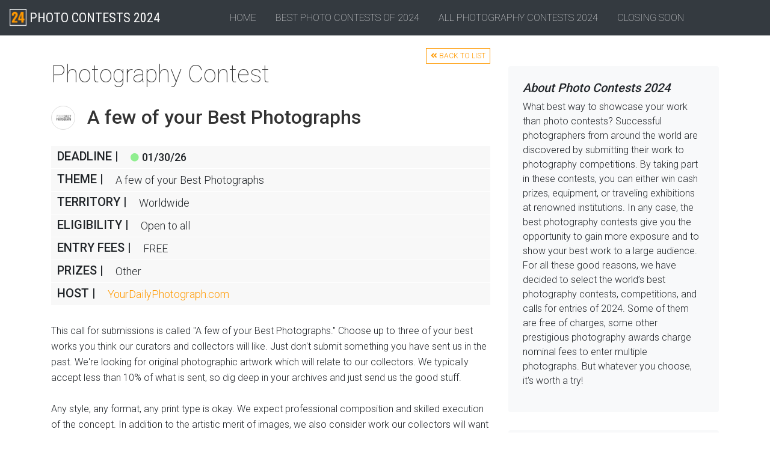

--- FILE ---
content_type: text/html; charset=UTF-8
request_url: http://photocontests2024.com/photography-contest.php?id=3837
body_size: 59642
content:
<!doctype html>
<html lang="en">
  <head>
    <meta http-equiv="Content-Type" content="text/html; charset=UTF-8"/>
    <meta name="viewport" content="width=device-width, initial-scale=1">
    <meta http-equiv="X-UA-Compatible" content="IE=edge" />
    <meta name="author" content="photocontests2024.com" />
    <meta name="robots" content="index, follow" />
    <title>Photo Contest: A few of your Best Photographs</title>
    <meta http-equiv="Description" name="Description" content="Photo Contests 2024 has selected: 'A few of your Best Photographs' hosted by YourDailyPhotograph.com. Learn more about this photography competition and many others.">
    <meta http-equiv="Keywords" name="Keywords" content="A few of your Best Photographs, photo contest 2024, contest picture, online photography competition, photography contests online, photograph contests, online photo competition, pictures contest, best photo contests, photo competition, best photo contest, photo contest online, digital photography contest, online photography contest, photo contest website, photo contests online, contest pics, digital photo contest, online photography contests, online photo contests, photography contests, photography competitions, photo competitions, online photo contest, picture contest, free photo contests, picture contests, photography contest">
    <link rel="canonical" href="https://photocontests2024.com/photography-contest.php?id=3837" />
    <link rel="stylesheet" href="https://maxcdn.bootstrapcdn.com/bootstrap/4.3.1/css/bootstrap.min.css">
    <script src="https://ajax.googleapis.com/ajax/libs/jquery/3.4.1/jquery.min.js"></script>
    <script src="https://cdnjs.cloudflare.com/ajax/libs/popper.js/1.14.7/umd/popper.min.js"></script>
    <script src="https://maxcdn.bootstrapcdn.com/bootstrap/4.3.1/js/bootstrap.min.js"></script>
    <!-- Custom styles -->
    <link href="https://fonts.googleapis.com/css?family=Roboto:100,300,400,500,700&display=swap" rel="stylesheet">
    <link href="https://fonts.googleapis.com/css?family=Roboto+Condensed&display=swap" rel="stylesheet">
    <link href="/fonts/css/all.min.css" rel="stylesheet">
    <link href="/css/spec.min.css" rel="stylesheet">
    <!-- generics -->
    <link rel="icon" href="images/favicon-32.png" sizes="32x32">
    <link rel="icon" href="images/favicon-57.png" sizes="57x57">
    <link rel="icon" href="images/favicon-76.png" sizes="76x76">
    <link rel="icon" href="images/favicon-96.png" sizes="96x96">
    <link rel="icon" href="images/favicon-128.png" sizes="128x128">
    <link rel="icon" href="images/favicon-192.png" sizes="192x192">
    <link rel="icon" href="images/favicon-228.png" sizes="228x228">

    <!-- Android -->
    <link rel="shortcut icon" sizes="196x196" href=“images/favicon-196.png">

    <!-- iOS -->
    <link rel="apple-touch-icon" href="images/favicon-120.png" sizes="120x120">
    <link rel="apple-touch-icon" href="path/to/favicon-152.png" sizes="152x152">
    <link rel="apple-touch-icon" href="path/to/favicon-180.png" sizes="180x180">

    <!-- Windows 8 IE 10-->
    <meta name="msapplication-TileColor" content="#FFFFFF">
    <meta name="msapplication-TileImage" content="images/favicon-144.png">

    <!— Windows 8.1 + IE11 and above —>
    <meta name="msapplication-config" content="images/browserconfig.xml" />
    <script>
      function goBack() {
        window.history.back();
      }
    </script>
    <!-- Global site tag (gtag.js) - Google Analytics -->
    <script async src="https://www.googletagmanager.com/gtag/js?id=G-LDEC82E271"></script>
    <script>
      window.dataLayer = window.dataLayer || [];
      function gtag(){dataLayer.push(arguments);}
      gtag('js', new Date());

      gtag('config', 'G-LDEC82E271');
    </script>
  </head>
<body>
<nav class='navbar navbar-expand-md fixed-top navbar-dark bg-dark'><a href='home.php' class='navbar-brand d-flex align-items-center mr50' title='Photo Contest 2024'><img src='images/PC-2024-inv-500.png' style='height:30px; margin-right:5px;' alt='Photo Contests 2024 Home' title='Photo Contests 2024 Home'><span class='logo upper lightgrey'>Photo Contests 2024</span></a><button class='navbar-toggler' type='button' data-toggle='collapse' data-target='#navbarCollapse' aria-controls='navbarCollapse' aria-expanded='false' aria-label='Toggle navigation'><span class='navbar-toggler-icon'></span></button><div class='collapse navbar-collapse' id='navbarCollapse'><ul class='nav mr-auto'><li class='nav-item'><a href='home.php' class='nav-link mt1 nav-font  thin white'>Home</a></li><li class='nav-item'><a href='best-photography-contests.php' class='nav-link mt1 nav-font  thin white'>Best Photo Contests Of 2024</a></li><li class='nav-item'><a href='all-photography-contests.php' class='nav-link mt1 nav-font  thin white'>All Photography Contests 2024</a></li><li class='nav-item'><a href='photography-contests-closing-soon.php' class='nav-link mt1 nav-font  thin white'>Closing Soon</a></li></ul></div></nav><main role='main' class='container mt80'><div class='row'><div class='col-md-8 blog-main'><div class='floright'><button type='button' class='btn btn-def-inv btn-nav btn-rd' onclick='goBack()'><i class='fas fa-angle-double-left'></i> Back to List</button></div><h1 class='page-title dark'>Photography Contest</h1><div class='d-inline-flex align-items-baseline mb20' style=''><div class='card-mini-logo mr20' style='background-image: url(https://www.all-about-photo.com/images/contests/LOGO-your-daily-photograph.jpg); background-position:top center; background-repeat:no-repeat; background-size:cover;'><img src='images/pxtrans.png' alt='A few of your Best Photographs' title='A few of your Best Photographs' class='card-mini-logo-trans'></div><h2 class='dark align-self-center'>A few of your Best Photographs</h2></div><div class='blog-post'><div class='d-flex pl10 pr10 pt5 mt1 f18 medium bg-lightgrey'><h3 class='f20 upper mr20'>Deadline&nbsp;|</h3><i class='fa fa-circle green mr5' style='font-size:14px; line-height:28px;'></i>01/30/26</div><div class='d-flex pl10 pr10 pt5 mt1 f18 light bg-lightgrey'><h3 class='f20 upper mr20'>Theme&nbsp;|</h3>A few of your Best Photographs</div><div class='d-flex pl10 pr10 pt5 mt1 f18 light bg-lightgrey'><h3 class='f20 upper mr20'>Territory&nbsp;|</h3>Worldwide</div><div class='d-flex pl10 pr10 pt5 mt1 f18 light bg-lightgrey'><h3 class='f20 upper mr20'>Eligibility&nbsp;|</h3>Open to all</div><div class='d-flex pl10 pr10 pt5 mt1 f18 light bg-lightgrey'><h3 class='f20 upper mr20'>Entry Fees&nbsp;|</h3>FREE</div><div class='d-flex pl10 pr10 pt5 mt1 f18 light bg-lightgrey'><h3 class='f20 upper mr20'>Prizes&nbsp;|</h3>Other</div><div class='d-flex pl10 pr10 pt5 mt1 f18 light bg-lightgrey'><h3 class='f20 upper mr20'>Host&nbsp;|</h3><a href='https://www.yourdailyphotograph.com/' target='_blank' class=''>YourDailyPhotograph.com</a></div><div class='pt30 f16 l26 light'>This call for submissions is called "A few of your Best Photographs." Choose up to three of your best works you think our curators and collectors will like. Just don't submit something you have sent us in the past.
We're looking for original photographic artwork which will relate to our collectors. We typically accept less than 10% of what is sent, so dig deep in your archives and just send us the good stuff.<br><br>

Any style, any format, any print type is okay. We expect professional composition and skilled execution of the concept. In addition to the artistic merit of images, we also consider work our collectors will want to buy. Please dig into your archive and send your best photographs. Submit three maximum. Remember, you cannot submit the same image to us twice.<br><br>

If you have submitted in the past and your submission was not accepted, this may be why<br>

"A few of your Best Photographs" is a juried contest, works will be chosen by curators of YourDailyPhotograph.com. Winning images will be included in a special exhibition section of YourDailyPhotograph.com, and offered for sale to its 9,900 international subscriber-collectors. In addition to these collectors, the Daily places those selected and their work in front of dozens of museum curators and gallery directors who subscribe.<br><br>

You must be able to provide at least one print of any submitted image for sale. We agree to pay you in a timely fashion for all prints sold in standard gallery-style payment terms</div><div class='pt30' style='width:100%; float:left; text-align:center;'><a href='https://www.yourdailyphotograph.com/' target='_blank'><button type='button' class='btn btn-def btn-rd'>Visit Website</button></a></div><div class='floright pt30 pb30'><button type='button' class='btn btn-def-inv btn-nav btn-rd' onclick='goBack()'><i class='fas fa-angle-double-left'></i> Back to List</button></div></div></div><aside class='col-md-4 blog-sidebar'><div class='mt30 p-4 mb-3 bg-light rounded'><h5 class='font-italic'>About Photo Contests 2024</h5><p class='mb-0'>What best way to showcase your work than photo contests? Successful photographers from around the world are discovered by submitting their work to photography competitions. By taking part in these contests, you can either win cash prizes, equipment, or traveling exhibitions at renowned institutions. In any case, the best photography contests give you the opportunity to gain more exposure and to show your best work to a large audience.</p>
    <p>For all these good reasons, we have decided to select the world’s best photography contests, competitions, and calls for entries of 2024. Some of them are free of charges, some other prestigious photography awards charge nominal fees to enter multiple photographs. But whatever you choose, it's worth a try!</p></div><div class='mt30 p-4 bg-light rounded'><h5 class='italic dark'>We recommend:</h5><ol class='list-unstyled mb-0'><li><a href='http://lenscratch.com/' target='_blank'>Lenscratch</a></li><li><a href='https://www.all-about-photo.com' target='_blank'>All About Photo</a></li><li><a href='https://loeildelaphotographie.com/en/' target='_blank'>L'Oeil de la Photographie</a></li><li><a href='https://www.lensculture.com/' target='_blank'>LensCulture</a></li><li><a href='https://www.bjp-online.com/' target='_blank'>British Journal of Photography</a></li><li><a href='https://www.featureshoot.com/' target='_blank'>Feature Shoot</a></li></ol></div></aside></div><div class='container mt80'><h1 class='page-title dark'>Featured Photo Contest</h1><div class='jumbotron p-md-5 text-white rounded bg-dark jumbo-image' style='background-image: url(images/contests/PC-Jumbo-192-AAPA2026.webp); background-size: cover; background-position:center;'><div class='jumbo-block'><h2 class='jumbo-title'><a href='https://www.all-about-photo.com/all-about-photo-contest.php?cid=192' target='_blank' class='white'>All About Photo Awards 2026</a></h2><p class='jumbo-text'>$5,000 cash prizes, a prestigious jury panel, extensive press coverage and global recognition</p><p class='lead mb-0 pl20'><a href='https://www.all-about-photo.com/all-about-photo-contest.php?cid=192' target='_blank'><button class='btn btn-def btn-font btn-rd my-2 my-sm-0'>Learn More</button></a></p></div></div><div style='height:18px; margin-top:-30px;' class='copyright'>&copy; Steve McCurry</div></div><div class='container mt80'><h1 class='page-title dark'>Best Photography Contests in 2024</h1><p>Each year, there are hundreds of photography competitions all over the world, so we've decided to select for you the best of the best! Our selection of the best photo contests in 2024 is thoroughly curated to help you, whether you are a professional photographer or an amateur, to help find your next creative breakthrough. These all-star competitions offer the greatest opportunities for international exposure and/or incredible financial benefits. Some of them are closing soon, so get your photo submissions in!</p></div><div class='album py-5 bg-light'><div class='container'><div class='row'><div class='col-md-4 mb20'><div class='card mb-4 shadow-sm card-background-star'><div class='card-sticker white upper' style='width:130px; background-color:#333;'><i class='fa fa-circle green card-sticker-bullet'></i>ENDS 01/17/26</div><div class='card-logo' style='background-image: url(https://www.all-about-photo.com/images/contests/LOGO-world-press-photo.jpg); background-position:top center; background-repeat:no-repeat; background-size:cover;'><a href='photography-contest.php?id=5102' target='_self' class='dark'><img src='images/pxtrans.png' alt='World Press Photo 2026' title='World Press Photo 2026' class='card-logo-trans'></a></div><div class='card-body overflow-auto' style='max-height:230px;'><div><h3 class='card-title thin'><a href='photography-contest.php?id=5102' target='_self' class='dark'>World Press Photo 2026</a></h3></div><div class='card-text light'>The annual photo contest rewards photographers for the best single exposure pictures contributing to the past year of visual journalism.</div></div><div class='card-body' style='max-height:70px;'><div class='d-flex justify-content-between align-items-center'><div><a href='photography-contest.php?id=5102' target='_self'><button type='button' class='btn btn-def btn-font btn-rd card-button'>More</button></a><a href='https://www.worldpressphoto.org/contest/2026' target='_blank'><button type='button' class='btn btn-def-inv btn-font btn-rd card-button'>Website</button></a></div><small class='bold color3'><a data-toggle='popover' data-trigger='hover' data-content='All Star Photo Contest' data-placement='top'><i class='fas fa-star card-picto gold'></i></a><a data-toggle='popover' data-trigger='hover' data-content='Worldwide' data-placement='top'><i class='fas fa-globe-americas card-picto'></i></a><a data-toggle='popover' data-trigger='hover' data-content='Prize: Exhibition' data-placement='top'><i class='fas fa-image card-picto'></i></a></small></div></div></div></div><div class='col-md-4 mb20'><div class='card mb-4 shadow-sm card-background-star'><div class='card-sticker white upper' style='width:130px; background-color:#333;'><i class='fa fa-circle orange card-sticker-bullet'></i>ENDS 01/20/26</div><div class='card-logo' style='background-image: url(https://www.all-about-photo.com/images/contests/LOGO-all-about-photo.jpg); background-position:top center; background-repeat:no-repeat; background-size:cover;'><a href='photography-contest.php?id=5167' target='_self' class='dark'><img src='images/pxtrans.png' alt='AAP Solo Exhibition February 2026' title='AAP Solo Exhibition February 2026' class='card-logo-trans'></a></div><div class='card-body overflow-auto' style='max-height:230px;'><div><h3 class='card-title thin'><a href='photography-contest.php?id=5167' target='_self' class='dark'>AAP Solo Exhibition February 2026</a></h3></div><div class='card-text light'>Be Featured in our January 2026 Online Juried Solo Exhibition! Juror: Harvey Stein</div></div><div class='card-body' style='max-height:70px;'><div class='d-flex justify-content-between align-items-center'><div><a href='photography-contest.php?id=5167' target='_self'><button type='button' class='btn btn-def btn-font btn-rd card-button'>More</button></a><a href='https://www.all-about-photo.com/all-about-photo-contest.php?cid=193' target='_blank'><button type='button' class='btn btn-def-inv btn-font btn-rd card-button'>Website</button></a></div><small class='bold color3'><a data-toggle='popover' data-trigger='hover' data-content='All Star Photo Contest' data-placement='top'><i class='fas fa-star card-picto gold'></i></a><a data-toggle='popover' data-trigger='hover' data-content='Worldwide' data-placement='top'><i class='fas fa-globe-americas card-picto'></i></a><a data-toggle='popover' data-trigger='hover' data-content='Prize: Exhibition' data-placement='top'><i class='fas fa-image card-picto'></i></a><a data-toggle='popover' data-trigger='hover' data-content='Entry Fees' data-placement='top'><i class='fas fa-dollar-sign card-picto'></i></a></small></div></div></div></div><div class='col-md-4 mb20'><div class='card mb-4 shadow-sm card-background-star'><div class='card-sticker white upper' style='width:130px; background-color:#333;'><i class='fa fa-circle green card-sticker-bullet'></i>ENDS 01/25/26</div><div class='card-logo' style='background-image: url(https://www.all-about-photo.com/images/contests/LOGO-der-greif.jpg); background-position:top center; background-repeat:no-repeat; background-size:cover;'><a href='photography-contest.php?id=5124' target='_self' class='dark'><img src='images/pxtrans.png' alt='Guest Room: Sarah Lewis & Jessica Stark' title='Guest Room: Sarah Lewis & Jessica Stark' class='card-logo-trans'></a></div><div class='card-body overflow-auto' style='max-height:230px;'><div><h3 class='card-title thin'><a href='photography-contest.php?id=5124' target='_self' class='dark'>Guest Room: Sarah Lewis & Jessica Stark</a></h3></div><div class='card-text light'>Guest Room aims to spark collaboration. </div></div><div class='card-body' style='max-height:70px;'><div class='d-flex justify-content-between align-items-center'><div><a href='photography-contest.php?id=5124' target='_self'><button type='button' class='btn btn-def btn-font btn-rd card-button'>More</button></a><a href='https://site.picter.com/der-greif-guest-room-lewis-stark' target='_blank'><button type='button' class='btn btn-def-inv btn-font btn-rd card-button'>Website</button></a></div><small class='bold color3'><a data-toggle='popover' data-trigger='hover' data-content='All Star Photo Contest' data-placement='top'><i class='fas fa-star card-picto gold'></i></a><a data-toggle='popover' data-trigger='hover' data-content='Worldwide' data-placement='top'><i class='fas fa-globe-americas card-picto'></i></a></small></div></div></div></div><div class='col-md-4 mb20'><div class='card mb-4 shadow-sm card-background-star'><div class='card-sticker white upper' style='width:130px; background-color:#333;'><i class='fa fa-circle green card-sticker-bullet'></i>ENDS 01/26/26</div><div class='card-logo' style='background-image: url(https://www.all-about-photo.com/images/contests/LOGO-macadams-awards.webp); background-position:top center; background-repeat:no-repeat; background-size:cover;'><a href='photography-contest.php?id=5175' target='_self' class='dark'><img src='images/pxtrans.png' alt='Street Macadam B&W Awards' title='Street Macadam B&W Awards' class='card-logo-trans'></a></div><div class='card-body overflow-auto' style='max-height:230px;'><div><h3 class='card-title thin'><a href='photography-contest.php?id=5175' target='_self' class='dark'>Street Macadam B&W Awards</a></h3></div><div class='card-text light'>Wherever you are in the world, we invite you to send us your most beautiful Colors or Black & White street photos.</div></div><div class='card-body' style='max-height:70px;'><div class='d-flex justify-content-between align-items-center'><div><a href='photography-contest.php?id=5175' target='_self'><button type='button' class='btn btn-def btn-font btn-rd card-button'>More</button></a><a href='https://www.street-macadam.com/street-macadam-bnw-awards-2026' target='_blank'><button type='button' class='btn btn-def-inv btn-font btn-rd card-button'>Website</button></a></div><small class='bold color3'><a data-toggle='popover' data-trigger='hover' data-content='All Star Photo Contest' data-placement='top'><i class='fas fa-star card-picto gold'></i></a><a data-toggle='popover' data-trigger='hover' data-content='Worldwide' data-placement='top'><i class='fas fa-globe-americas card-picto'></i></a><a data-toggle='popover' data-trigger='hover' data-content='Prize: Exhibition' data-placement='top'><i class='fas fa-camera card-picto'></i></a><a data-toggle='popover' data-trigger='hover' data-content='Entry Fees' data-placement='top'><i class='fas fa-dollar-sign card-picto'></i></a></small></div></div></div></div><div class='col-md-4 mb20'><div class='card mb-4 shadow-sm card-background-star'><div class='card-sticker white upper' style='width:130px; background-color:#333;'><i class='fa fa-circle green card-sticker-bullet'></i>ENDS 01/27/26</div><div class='card-logo' style='background-image: url(https://www.all-about-photo.com/images/contests/LOGO-all-about-photo.jpg); background-position:top center; background-repeat:no-repeat; background-size:cover;'><a href='photography-contest.php?id=5144' target='_self' class='dark'><img src='images/pxtrans.png' alt='All About Photo Awards 2026' title='All About Photo Awards 2026' class='card-logo-trans'></a></div><div class='card-body overflow-auto' style='max-height:230px;'><div><h3 class='card-title thin'><a href='photography-contest.php?id=5144' target='_self' class='dark'>All About Photo Awards 2026</a></h3></div><div class='card-text light'>Our 11th edition of the All About Photo Awards invites photographers from around the world to submit their best work for consideration. Winners will receive $5,000 in cash awards, extensive press coverage and global recognition.</div></div><div class='card-body' style='max-height:70px;'><div class='d-flex justify-content-between align-items-center'><div><a href='photography-contest.php?id=5144' target='_self'><button type='button' class='btn btn-def btn-font btn-rd card-button'>More</button></a><a href='https://www.all-about-photo.com/all-about-photo-contest.php?cid=192' target='_blank'><button type='button' class='btn btn-def-inv btn-font btn-rd card-button'>Website</button></a></div><small class='bold color3'><a data-toggle='popover' data-trigger='hover' data-content='All Star Photo Contest' data-placement='top'><i class='fas fa-star card-picto gold'></i></a><a data-toggle='popover' data-trigger='hover' data-content='Worldwide' data-placement='top'><i class='fas fa-globe-americas card-picto'></i></a><a data-toggle='popover' data-trigger='hover' data-content='Prize: Cash' data-placement='top'><i class='fas fa-hand-holding-usd card-picto'></i></a><a data-toggle='popover' data-trigger='hover' data-content='Entry Fees' data-placement='top'><i class='fas fa-dollar-sign card-picto'></i></a></small></div></div></div></div><div class='col-md-4 mb20'><div class='card mb-4 shadow-sm card-background-star'><div class='card-sticker white upper' style='width:130px; background-color:#333;'><i class='fa fa-circle green card-sticker-bullet'></i>ENDS 01/29/26</div><div class='card-logo' style='background-image: url(https://www.all-about-photo.com/images/contests/LOGO-ph-museum.jpg); background-position:top center; background-repeat:no-repeat; background-size:cover;'><a href='photography-contest.php?id=5223' target='_self' class='dark'><img src='images/pxtrans.png' alt='PhMuseum 2026 Photography Grant' title='PhMuseum 2026 Photography Grant' class='card-logo-trans'></a></div><div class='card-body overflow-auto' style='max-height:230px;'><div><h3 class='card-title thin'><a href='photography-contest.php?id=5223' target='_self' class='dark'>PhMuseum 2026 Photography Grant</a></h3></div><div class='card-text light'>The PhMuseum Photography Grant is an annual initiative that recognises the importance of photography and visual storytelling.</div></div><div class='card-body' style='max-height:70px;'><div class='d-flex justify-content-between align-items-center'><div><a href='photography-contest.php?id=5223' target='_self'><button type='button' class='btn btn-def btn-font btn-rd card-button'>More</button></a><a href='https://phmuseum.com/grants/2026-photography-grant?utm_source=Affiliate&utm_medium=Link&utm_campaign=64ed6H' target='_blank'><button type='button' class='btn btn-def-inv btn-font btn-rd card-button'>Website</button></a></div><small class='bold color3'><a data-toggle='popover' data-trigger='hover' data-content='All Star Photo Contest' data-placement='top'><i class='fas fa-star card-picto gold'></i></a><a data-toggle='popover' data-trigger='hover' data-content='Worldwide' data-placement='top'><i class='fas fa-globe-americas card-picto'></i></a><a data-toggle='popover' data-trigger='hover' data-content='Prize: Cash' data-placement='top'><i class='fas fa-hand-holding-usd card-picto'></i></a><a data-toggle='popover' data-trigger='hover' data-content='Entry Fees' data-placement='top'><i class='fas fa-dollar-sign card-picto'></i></a></small></div></div></div></div><div class='col-md-4 mb20'><div class='card mb-4 shadow-sm card-background-star'><div class='card-sticker white upper' style='width:130px; background-color:#333;'><i class='fa fa-circle green card-sticker-bullet'></i>ENDS 01/31/26</div><div class='card-logo' style='background-image: url(https://www.all-about-photo.com/images/contests/LOGO-forphotographersonly.jpg); background-position:top center; background-repeat:no-repeat; background-size:cover;'><a href='photography-contest.php?id=3269' target='_self' class='dark'><img src='images/pxtrans.png' alt='Photographer of the Month' title='Photographer of the Month' class='card-logo-trans'></a></div><div class='card-body overflow-auto' style='max-height:230px;'><div><h3 class='card-title thin'><a href='photography-contest.php?id=3269' target='_self' class='dark'>Photographer of the Month</a></h3></div><div class='card-text light'>If you're a passionate amateur or professional photographer, we invite you to share your photographic project with us.</div></div><div class='card-body' style='max-height:70px;'><div class='d-flex justify-content-between align-items-center'><div><a href='photography-contest.php?id=3269' target='_self'><button type='button' class='btn btn-def btn-font btn-rd card-button'>More</button></a><a href='https://www.forphotographersonly.com/?af=CRSZ5' target='_blank'><button type='button' class='btn btn-def-inv btn-font btn-rd card-button'>Website</button></a></div><small class='bold color3'><a data-toggle='popover' data-trigger='hover' data-content='All Star Photo Contest' data-placement='top'><i class='fas fa-star card-picto gold'></i></a><a data-toggle='popover' data-trigger='hover' data-content='Worldwide' data-placement='top'><i class='fas fa-globe-americas card-picto'></i></a><a data-toggle='popover' data-trigger='hover' data-content='Prize: Exhibition' data-placement='top'><i class='fas fa-image card-picto'></i></a></small></div></div></div></div><div class='col-md-4 mb20'><div class='card mb-4 shadow-sm card-background-star'><div class='card-sticker white upper' style='width:130px; background-color:#333;'><i class='fa fa-circle green card-sticker-bullet'></i>ENDS 02/09/26</div><div class='card-logo' style='background-image: url(https://www.all-about-photo.com/images/contests/LOGO-center-for-photographic-art.jpg); background-position:top center; background-repeat:no-repeat; background-size:cover;'><a href='photography-contest.php?id=5193' target='_self' class='dark'><img src='images/pxtrans.png' alt='2026 CPA Members’ Juried Exhibition' title='2026 CPA Members’ Juried Exhibition' class='card-logo-trans'></a></div><div class='card-body overflow-auto' style='max-height:230px;'><div><h3 class='card-title thin'><a href='photography-contest.php?id=5193' target='_self' class='dark'>2026 CPA Members’ Juried Exhibition</a></h3></div><div class='card-text light'>The Center for Photographic Art (CPA) is excited to announce the 2026 Members’ Juried Exhibition! This year, we are offering $2,400 in awards and prizes.</div></div><div class='card-body' style='max-height:70px;'><div class='d-flex justify-content-between align-items-center'><div><a href='photography-contest.php?id=5193' target='_self'><button type='button' class='btn btn-def btn-font btn-rd card-button'>More</button></a><a href='https://www.photography.org/events/call-for-entries-2025-cpa-members-juried-exhibition-srp48' target='_blank'><button type='button' class='btn btn-def-inv btn-font btn-rd card-button'>Website</button></a></div><small class='bold color3'><a data-toggle='popover' data-trigger='hover' data-content='All Star Photo Contest' data-placement='top'><i class='fas fa-star card-picto gold'></i></a><a data-toggle='popover' data-trigger='hover' data-content='Worldwide' data-placement='top'><i class='fas fa-globe-americas card-picto'></i></a><a data-toggle='popover' data-trigger='hover' data-content='Prize: Exhibition' data-placement='top'><i class='fas fa-image card-picto'></i></a><a data-toggle='popover' data-trigger='hover' data-content='Entry Fees' data-placement='top'><i class='fas fa-dollar-sign card-picto'></i></a></small></div></div></div></div><div class='col-md-4 mb20'><div class='card mb-4 shadow-sm card-background-star'><div class='card-sticker white upper' style='width:130px; background-color:#333;'><i class='fa fa-circle green card-sticker-bullet'></i>ENDS 02/15/26</div><div class='card-logo' style='background-image: url(https://www.all-about-photo.com/images/contests/LOGO-fine-art-photography-awards.jpg); background-position:top center; background-repeat:no-repeat; background-size:cover;'><a href='photography-contest.php?id=4760' target='_self' class='dark'><img src='images/pxtrans.png' alt='Fine Art Photography Awards 2025-2026' title='Fine Art Photography Awards 2025-2026' class='card-logo-trans'></a></div><div class='card-body overflow-auto' style='max-height:230px;'><div><h3 class='card-title thin'><a href='photography-contest.php?id=4760' target='_self' class='dark'>Fine Art Photography Awards 2025-2026</a></h3></div><div class='card-text light'>Art is born out of passion. Fine Art photography is a perfect instrument, which allows a person to communicate with the world and share their vision. It results from the author's deep sensitivity, a need to express feelings through image.</div></div><div class='card-body' style='max-height:70px;'><div class='d-flex justify-content-between align-items-center'><div><a href='photography-contest.php?id=4760' target='_self'><button type='button' class='btn btn-def btn-font btn-rd card-button'>More</button></a><a href='https://fineartphotoawards.com/' target='_blank'><button type='button' class='btn btn-def-inv btn-font btn-rd card-button'>Website</button></a></div><small class='bold color3'><a data-toggle='popover' data-trigger='hover' data-content='All Star Photo Contest' data-placement='top'><i class='fas fa-star card-picto gold'></i></a><a data-toggle='popover' data-trigger='hover' data-content='Worldwide' data-placement='top'><i class='fas fa-globe-americas card-picto'></i></a><a data-toggle='popover' data-trigger='hover' data-content='Prize: Cash' data-placement='top'><i class='fas fa-hand-holding-usd card-picto'></i></a><a data-toggle='popover' data-trigger='hover' data-content='Entry Fees' data-placement='top'><i class='fas fa-dollar-sign card-picto'></i></a></small></div></div></div></div><div class='col-md-4 mb20'><div class='card mb-4 shadow-sm card-background-star'><div class='card-sticker white upper' style='width:130px; background-color:#333;'><i class='fa fa-circle green card-sticker-bullet'></i>ENDS 02/28/26</div><div class='card-logo' style='background-image: url(https://www.all-about-photo.com/images/contests/LOGO-hasselblad-masters-2026.webp); background-position:top center; background-repeat:no-repeat; background-size:cover;'><a href='photography-contest.php?id=5152' target='_self' class='dark'><img src='images/pxtrans.png' alt='Hasselblad Masters 2026' title='Hasselblad Masters 2026' class='card-logo-trans'></a></div><div class='card-body overflow-auto' style='max-height:230px;'><div><h3 class='card-title thin'><a href='photography-contest.php?id=5152' target='_self' class='dark'>Hasselblad Masters 2026</a></h3></div><div class='card-text light'>Win a Hasselblad X2D II 100C, two XCD lenses of choice, €5,000 and the coveted Hasselblad Masters title. </div></div><div class='card-body' style='max-height:70px;'><div class='d-flex justify-content-between align-items-center'><div><a href='photography-contest.php?id=5152' target='_self'><button type='button' class='btn btn-def btn-font btn-rd card-button'>More</button></a><a href='https://www.hasselblad.com/inspiration/masters/2026/' target='_blank'><button type='button' class='btn btn-def-inv btn-font btn-rd card-button'>Website</button></a></div><small class='bold color3'><a data-toggle='popover' data-trigger='hover' data-content='All Star Photo Contest' data-placement='top'><i class='fas fa-star card-picto gold'></i></a><a data-toggle='popover' data-trigger='hover' data-content='Worldwide' data-placement='top'><i class='fas fa-globe-americas card-picto'></i></a><a data-toggle='popover' data-trigger='hover' data-content='Prize: Exhibition' data-placement='top'><i class='fas fa-camera card-picto'></i></a></small></div></div></div></div><div class='col-md-4 mb20'><div class='card mb-4 shadow-sm card-background-star'><div class='card-sticker white upper' style='width:130px; background-color:#333;'><i class='fa fa-circle green card-sticker-bullet'></i>ENDS 03/01/26</div><div class='card-logo' style='background-image: url(https://www.all-about-photo.com/images/contests/LOGO-icp.webp); background-position:top center; background-repeat:no-repeat; background-size:cover;'><a href='photography-contest.php?id=5057' target='_self' class='dark'><img src='images/pxtrans.png' alt='Leica Scholarship at ICP' title='Leica Scholarship at ICP' class='card-logo-trans'></a></div><div class='card-body overflow-auto' style='max-height:230px;'><div><h3 class='card-title thin'><a href='photography-contest.php?id=5057' target='_self' class='dark'>Leica Scholarship at ICP</a></h3></div><div class='card-text light'>Full Tuition, a Leica camera system on loan for the academic year and an opportunity to present their work at the Leica Store in New York City’s Meatpacking District.</div></div><div class='card-body' style='max-height:70px;'><div class='d-flex justify-content-between align-items-center'><div><a href='photography-contest.php?id=5057' target='_self'><button type='button' class='btn btn-def btn-font btn-rd card-button'>More</button></a><a href='https://www.icp.org/oyc/scholarships-and-fellowships' target='_blank'><button type='button' class='btn btn-def-inv btn-font btn-rd card-button'>Website</button></a></div><small class='bold color3'><a data-toggle='popover' data-trigger='hover' data-content='All Star Photo Contest' data-placement='top'><i class='fas fa-star card-picto gold'></i></a><a data-toggle='popover' data-trigger='hover' data-content='Worldwide' data-placement='top'><i class='fas fa-globe-americas card-picto'></i></a><a data-toggle='popover' data-trigger='hover' data-content='Prize: Cash' data-placement='top'><i class='fas fa-hand-holding-usd card-picto'></i></a></small></div></div></div></div><div class='col-md-4 mb20'><div class='card mb-4 shadow-sm card-background-star'><div class='card-sticker white upper' style='width:130px; background-color:#333;'><i class='fa fa-circle green card-sticker-bullet'></i>ENDS 03/02/26</div><div class='card-logo' style='background-image: url(https://www.all-about-photo.com/images/contests/LOGO-belfast-photo-festival-2.jpg); background-position:top center; background-repeat:no-repeat; background-size:cover;'><a href='photography-contest.php?id=5068' target='_self' class='dark'><img src='images/pxtrans.png' alt='Belfast Photo Festival: Open Submission 2026' title='Belfast Photo Festival: Open Submission 2026' class='card-logo-trans'></a></div><div class='card-body overflow-auto' style='max-height:230px;'><div><h3 class='card-title thin'><a href='photography-contest.php?id=5068' target='_self' class='dark'>Belfast Photo Festival: Open Submission 2026</a></h3></div><div class='card-text light'>The biennial Belfast Photo Festival provided the perfect platform for gaining exposure to an international audience, with previous editions having welcome over 100,000 visitors from all over the world</div></div><div class='card-body' style='max-height:70px;'><div class='d-flex justify-content-between align-items-center'><div><a href='photography-contest.php?id=5068' target='_self'><button type='button' class='btn btn-def btn-font btn-rd card-button'>More</button></a><a href='https://www.belfastphotofestival.com/' target='_blank'><button type='button' class='btn btn-def-inv btn-font btn-rd card-button'>Website</button></a></div><small class='bold color3'><a data-toggle='popover' data-trigger='hover' data-content='All Star Photo Contest' data-placement='top'><i class='fas fa-star card-picto gold'></i></a><a data-toggle='popover' data-trigger='hover' data-content='Worldwide' data-placement='top'><i class='fas fa-globe-americas card-picto'></i></a><a data-toggle='popover' data-trigger='hover' data-content='Prize: Exhibition' data-placement='top'><i class='fas fa-image card-picto'></i></a><a data-toggle='popover' data-trigger='hover' data-content='Entry Fees' data-placement='top'><i class='fas fa-dollar-sign card-picto'></i></a></small></div></div></div></div><div class='col-md-4 mb20'><div class='card mb-4 shadow-sm card-background-star'><div class='card-sticker white upper' style='width:130px; background-color:#333;'><i class='fa fa-circle green card-sticker-bullet'></i>ENDS 03/04/26</div><div class='card-logo' style='background-image: url(https://www.all-about-photo.com/images/contests/LOGO-bifa.jpg); background-position:top center; background-repeat:no-repeat; background-size:cover;'><a href='photography-contest.php?id=5108' target='_self' class='dark'><img src='images/pxtrans.png' alt='Budapest International Foto Awards 2026 (bifa)' title='Budapest International Foto Awards 2026 (bifa)' class='card-logo-trans'></a></div><div class='card-body overflow-auto' style='max-height:230px;'><div><h3 class='card-title thin'><a href='photography-contest.php?id=5108' target='_self' class='dark'>Budapest International Foto Awards 2026 (bifa)</a></h3></div><div class='card-text light'>BUDAPEST INTERNATIONAL FOTO AWARDS is an international platform for photographers from all levels and genres to share their best images with the creative community in Hungary and Eastern Europe.</div></div><div class='card-body' style='max-height:70px;'><div class='d-flex justify-content-between align-items-center'><div><a href='photography-contest.php?id=5108' target='_self'><button type='button' class='btn btn-def btn-font btn-rd card-button'>More</button></a><a href='https://budapestfotoawards.com/' target='_blank'><button type='button' class='btn btn-def-inv btn-font btn-rd card-button'>Website</button></a></div><small class='bold color3'><a data-toggle='popover' data-trigger='hover' data-content='All Star Photo Contest' data-placement='top'><i class='fas fa-star card-picto gold'></i></a><a data-toggle='popover' data-trigger='hover' data-content='Worldwide' data-placement='top'><i class='fas fa-globe-americas card-picto'></i></a><a data-toggle='popover' data-trigger='hover' data-content='Prize: Cash' data-placement='top'><i class='fas fa-hand-holding-usd card-picto'></i></a><a data-toggle='popover' data-trigger='hover' data-content='Entry Fees' data-placement='top'><i class='fas fa-dollar-sign card-picto'></i></a></small></div></div></div></div><div class='col-md-4 mb20'><div class='card mb-4 shadow-sm card-background-star'><div class='card-sticker white upper' style='width:130px; background-color:#333;'><i class='fa fa-circle green card-sticker-bullet'></i>ENDS 03/15/26</div><div class='card-logo' style='background-image: url(https://www.all-about-photo.com/images/contests/LOGO-lucie-foundation.jpg); background-position:top center; background-repeat:no-repeat; background-size:cover;'><a href='photography-contest.php?id=5157' target='_self' class='dark'><img src='images/pxtrans.png' alt='Open Call: On The Block' title='Open Call: On The Block' class='card-logo-trans'></a></div><div class='card-body overflow-auto' style='max-height:230px;'><div><h3 class='card-title thin'><a href='photography-contest.php?id=5157' target='_self' class='dark'>Open Call: On The Block</a></h3></div><div class='card-text light'>‘On the Block’ celebrates the unposed, unfiltered, and fleeting moments that define the art of documenting everyday life, whether in dense urban streets or sleepy rural towns.
</div></div><div class='card-body' style='max-height:70px;'><div class='d-flex justify-content-between align-items-center'><div><a href='photography-contest.php?id=5157' target='_self'><button type='button' class='btn btn-def btn-font btn-rd card-button'>More</button></a><a href='https://www.luciefoundation.org/open-call-on-the-block-2nd-edition/' target='_blank'><button type='button' class='btn btn-def-inv btn-font btn-rd card-button'>Website</button></a></div><small class='bold color3'><a data-toggle='popover' data-trigger='hover' data-content='All Star Photo Contest' data-placement='top'><i class='fas fa-star card-picto gold'></i></a><a data-toggle='popover' data-trigger='hover' data-content='Worldwide' data-placement='top'><i class='fas fa-globe-americas card-picto'></i></a><a data-toggle='popover' data-trigger='hover' data-content='Prize: Cash' data-placement='top'><i class='fas fa-hand-holding-usd card-picto'></i></a><a data-toggle='popover' data-trigger='hover' data-content='Entry Fees' data-placement='top'><i class='fas fa-dollar-sign card-picto'></i></a></small></div></div></div></div><div class='col-md-4 mb20'><div class='card mb-4 shadow-sm card-background-star'><div class='card-sticker white upper' style='width:130px; background-color:#333;'><i class='fa fa-circle green card-sticker-bullet'></i>ENDS 03/21/26</div><div class='card-logo' style='background-image: url(https://www.all-about-photo.com/images/contests/LOGO-format-festival.jpg); background-position:top center; background-repeat:no-repeat; background-size:cover;'><a href='photography-contest.php?id=5158' target='_self' class='dark'><img src='images/pxtrans.png' alt='Format Portfolio Review' title='Format Portfolio Review' class='card-logo-trans'></a></div><div class='card-body overflow-auto' style='max-height:230px;'><div><h3 class='card-title thin'><a href='photography-contest.php?id=5158' target='_self' class='dark'>Format Portfolio Review</a></h3></div><div class='card-text light'>The FORMAT Portfolio Review is returning in 2026. It will take place online on Friday 20 and Saturday 21 March.</div></div><div class='card-body' style='max-height:70px;'><div class='d-flex justify-content-between align-items-center'><div><a href='photography-contest.php?id=5158' target='_self'><button type='button' class='btn btn-def btn-font btn-rd card-button'>More</button></a><a href='https://portfolioreview.formatfestival.com/' target='_blank'><button type='button' class='btn btn-def-inv btn-font btn-rd card-button'>Website</button></a></div><small class='bold color3'><a data-toggle='popover' data-trigger='hover' data-content='All Star Photo Contest' data-placement='top'><i class='fas fa-star card-picto gold'></i></a><a data-toggle='popover' data-trigger='hover' data-content='Worldwide' data-placement='top'><i class='fas fa-globe-americas card-picto'></i></a><a data-toggle='popover' data-trigger='hover' data-content='Entry Fees' data-placement='top'><i class='fas fa-dollar-sign card-picto'></i></a></small></div></div></div></div><div class='col-md-4 mb20'><div class='card mb-4 shadow-sm card-background-star'><div class='card-sticker white upper' style='width:130px; background-color:#333;'><i class='fa fa-circle green card-sticker-bullet'></i>ENDS 03/31/26</div><div class='card-logo' style='background-image: url(https://www.all-about-photo.com/images/contests/LOGO-iphone-photography-awards.jpg); background-position:top center; background-repeat:no-repeat; background-size:cover;'><a href='photography-contest.php?id=4933' target='_self' class='dark'><img src='images/pxtrans.png' alt='iPhone Photography Awards 2026' title='iPhone Photography Awards 2026' class='card-logo-trans'></a></div><div class='card-body overflow-auto' style='max-height:230px;'><div><h3 class='card-title thin'><a href='photography-contest.php?id=4933' target='_self' class='dark'>iPhone Photography Awards 2026</a></h3></div><div class='card-text light'>Entries are open worldwide to photographers using an iPhone or iPad. Photos should not be published previously anywhere. The posts on personal accounts (Facebook, Instagram etc.) are eligible.</div></div><div class='card-body' style='max-height:70px;'><div class='d-flex justify-content-between align-items-center'><div><a href='photography-contest.php?id=4933' target='_self'><button type='button' class='btn btn-def btn-font btn-rd card-button'>More</button></a><a href='https://www.ippawards.com/?v=82a9e4d26595' target='_blank'><button type='button' class='btn btn-def-inv btn-font btn-rd card-button'>Website</button></a></div><small class='bold color3'><a data-toggle='popover' data-trigger='hover' data-content='All Star Photo Contest' data-placement='top'><i class='fas fa-star card-picto gold'></i></a><a data-toggle='popover' data-trigger='hover' data-content='Worldwide' data-placement='top'><i class='fas fa-globe-americas card-picto'></i></a><a data-toggle='popover' data-trigger='hover' data-content='Entry Fees' data-placement='top'><i class='fas fa-dollar-sign card-picto'></i></a></small></div></div></div></div><div class='col-md-4 mb20'><div class='card mb-4 shadow-sm card-background-star'><div class='card-sticker white upper' style='width:130px; background-color:#333;'><i class='fa fa-circle green card-sticker-bullet'></i>ENDS 04/16/26</div><div class='card-logo' style='background-image: url(https://www.all-about-photo.com/images/contests/LOGO-bartur-photo-award.jpg); background-position:top center; background-repeat:no-repeat; background-size:cover;'><a href='photography-contest.php?id=5165' target='_self' class='dark'><img src='images/pxtrans.png' alt='Cortona On The Move: BarTur Grant 2026' title='Cortona On The Move: BarTur Grant 2026' class='card-logo-trans'></a></div><div class='card-body overflow-auto' style='max-height:230px;'><div><h3 class='card-title thin'><a href='photography-contest.php?id=5165' target='_self' class='dark'>Cortona On The Move: BarTur Grant 2026</a></h3></div><div class='card-text light'>The  main grant is open to professional photographers worldwide, one $30,000. grant</div></div><div class='card-body' style='max-height:70px;'><div class='d-flex justify-content-between align-items-center'><div><a href='photography-contest.php?id=5165' target='_self'><button type='button' class='btn btn-def btn-font btn-rd card-button'>More</button></a><a href='https://www.barturphotoaward.org/' target='_blank'><button type='button' class='btn btn-def-inv btn-font btn-rd card-button'>Website</button></a></div><small class='bold color3'><a data-toggle='popover' data-trigger='hover' data-content='All Star Photo Contest' data-placement='top'><i class='fas fa-star card-picto gold'></i></a><a data-toggle='popover' data-trigger='hover' data-content='Worldwide' data-placement='top'><i class='fas fa-globe-americas card-picto'></i></a><a data-toggle='popover' data-trigger='hover' data-content='Prize: Cash' data-placement='top'><i class='fas fa-hand-holding-usd card-picto'></i></a><a data-toggle='popover' data-trigger='hover' data-content='Entry Fees' data-placement='top'><i class='fas fa-dollar-sign card-picto'></i></a></small></div></div></div></div><div class='col-md-4 mb20'><div class='card mb-4 shadow-sm card-background-star'><div class='card-sticker white upper' style='width:130px; background-color:#333;'><i class='fa fa-circle green card-sticker-bullet'></i>ENDS 04/16/26</div><div class='card-logo' style='background-image: url(https://www.all-about-photo.com/images/contests/LOGO-bartur-photo-award.jpg); background-position:top center; background-repeat:no-repeat; background-size:cover;'><a href='photography-contest.php?id=5166' target='_self' class='dark'><img src='images/pxtrans.png' alt='Cortona On The Move: BarTur Grant 2026' title='Cortona On The Move: BarTur Grant 2026' class='card-logo-trans'></a></div><div class='card-body overflow-auto' style='max-height:230px;'><div><h3 class='card-title thin'><a href='photography-contest.php?id=5166' target='_self' class='dark'>Cortona On The Move: BarTur Grant 2026</a></h3></div><div class='card-text light'>Emerging  Photographers (under 30 year old )  2 X $ 5000 grants. </div></div><div class='card-body' style='max-height:70px;'><div class='d-flex justify-content-between align-items-center'><div><a href='photography-contest.php?id=5166' target='_self'><button type='button' class='btn btn-def btn-font btn-rd card-button'>More</button></a><a href='https://www.barturphotoaward.org/' target='_blank'><button type='button' class='btn btn-def-inv btn-font btn-rd card-button'>Website</button></a></div><small class='bold color3'><a data-toggle='popover' data-trigger='hover' data-content='All Star Photo Contest' data-placement='top'><i class='fas fa-star card-picto gold'></i></a><a data-toggle='popover' data-trigger='hover' data-content='Worldwide' data-placement='top'><i class='fas fa-globe-americas card-picto'></i></a><a data-toggle='popover' data-trigger='hover' data-content='Prize: Cash' data-placement='top'><i class='fas fa-hand-holding-usd card-picto'></i></a></small></div></div></div></div><div class='col-md-4 mb20'><div class='card mb-4 shadow-sm card-background-star'><div class='card-sticker white upper' style='width:130px; background-color:#333;'><i class='fa fa-circle green card-sticker-bullet'></i>ENDS 05/07/26</div><div class='card-logo' style='background-image: url(https://www.all-about-photo.com/images/contests/LOGO-prix-virginia.jpg); background-position:top center; background-repeat:no-repeat; background-size:cover;'><a href='photography-contest.php?id=5137' target='_self' class='dark'><img src='images/pxtrans.png' alt='Prix Virginia 2026' title='Prix Virginia 2026' class='card-logo-trans'></a></div><div class='card-body overflow-auto' style='max-height:230px;'><div><h3 class='card-title thin'><a href='photography-contest.php?id=5137' target='_self' class='dark'>Prix Virginia 2026</a></h3></div><div class='card-text light'>The 2026 Virginia Prize, worth €10,000, will be awarded to its winner in November 2026.</div></div><div class='card-body' style='max-height:70px;'><div class='d-flex justify-content-between align-items-center'><div><a href='photography-contest.php?id=5137' target='_self'><button type='button' class='btn btn-def btn-font btn-rd card-button'>More</button></a><a href='https://www.prixvirginia.com/?lang=en' target='_blank'><button type='button' class='btn btn-def-inv btn-font btn-rd card-button'>Website</button></a></div><small class='bold color3'><a data-toggle='popover' data-trigger='hover' data-content='All Star Photo Contest' data-placement='top'><i class='fas fa-star card-picto gold'></i></a><a data-toggle='popover' data-trigger='hover' data-content='Worldwide' data-placement='top'><i class='fas fa-globe-americas card-picto'></i></a><a data-toggle='popover' data-trigger='hover' data-content='Prize: Cash' data-placement='top'><i class='fas fa-hand-holding-usd card-picto'></i></a></small></div></div></div></div><div class='col-md-4 mb20'><div class='card mb-4 shadow-sm card-background-star'><div class='card-sticker white upper' style='width:130px; background-color:#333;'><i class='fa fa-circle green card-sticker-bullet'></i>ENDS 05/17/26</div><div class='card-logo' style='background-image: url(https://www.all-about-photo.com/images/contests/LOGO-monovisions-awards.jpg); background-position:top center; background-repeat:no-repeat; background-size:cover;'><a href='photography-contest.php?id=4842' target='_self' class='dark'><img src='images/pxtrans.png' alt='2026 Monovisions Photography Awards' title='2026 Monovisions Photography Awards' class='card-logo-trans'></a></div><div class='card-body overflow-auto' style='max-height:230px;'><div><h3 class='card-title thin'><a href='photography-contest.php?id=4842' target='_self' class='dark'>2026 Monovisions Photography Awards</a></h3></div><div class='card-text light'>MonoVisions Photography Awards are an international open call for photographers using black and white medium to express their visual language.</div></div><div class='card-body' style='max-height:70px;'><div class='d-flex justify-content-between align-items-center'><div><a href='photography-contest.php?id=4842' target='_self'><button type='button' class='btn btn-def btn-font btn-rd card-button'>More</button></a><a href='https://monovisionsawards.com/' target='_blank'><button type='button' class='btn btn-def-inv btn-font btn-rd card-button'>Website</button></a></div><small class='bold color3'><a data-toggle='popover' data-trigger='hover' data-content='All Star Photo Contest' data-placement='top'><i class='fas fa-star card-picto gold'></i></a><a data-toggle='popover' data-trigger='hover' data-content='Worldwide' data-placement='top'><i class='fas fa-globe-americas card-picto'></i></a><a data-toggle='popover' data-trigger='hover' data-content='Prize: Cash' data-placement='top'><i class='fas fa-hand-holding-usd card-picto'></i></a></small></div></div></div></div><div class='col-md-4 mb20'><div class='card mb-4 shadow-sm card-background-star'><div class='card-sticker white upper' style='width:130px; background-color:#333;'><i class='fa fa-circle green card-sticker-bullet'></i>ENDS 05/31/26</div><div class='card-logo' style='background-image: url(https://www.all-about-photo.com/images/contests/LOGO-hamdan-international-photography-award.jpg); background-position:top center; background-repeat:no-repeat; background-size:cover;'><a href='photography-contest.php?id=5216' target='_self' class='dark'><img src='images/pxtrans.png' alt='HIPA 2026' title='HIPA 2026' class='card-logo-trans'></a></div><div class='card-body overflow-auto' style='max-height:230px;'><div><h3 class='card-title thin'><a href='photography-contest.php?id=5216' target='_self' class='dark'>HIPA 2026</a></h3></div><div class='card-text light'>This season will feature five main categories, with ‘Family’ serving as the primary theme. </div></div><div class='card-body' style='max-height:70px;'><div class='d-flex justify-content-between align-items-center'><div><a href='photography-contest.php?id=5216' target='_self'><button type='button' class='btn btn-def btn-font btn-rd card-button'>More</button></a><a href='https://hipa.ae/award/' target='_blank'><button type='button' class='btn btn-def-inv btn-font btn-rd card-button'>Website</button></a></div><small class='bold color3'><a data-toggle='popover' data-trigger='hover' data-content='All Star Photo Contest' data-placement='top'><i class='fas fa-star card-picto gold'></i></a><a data-toggle='popover' data-trigger='hover' data-content='Worldwide' data-placement='top'><i class='fas fa-globe-americas card-picto'></i></a><a data-toggle='popover' data-trigger='hover' data-content='Prize: Cash' data-placement='top'><i class='fas fa-hand-holding-usd card-picto'></i></a></small></div></div></div></div><div class='col-md-4 mb20'><div class='card mb-4 shadow-sm card-background-star'><div class='card-sticker white upper' style='width:130px; background-color:#333;'><i class='fa fa-circle green card-sticker-bullet'></i>ENDS 06/30/26</div><div class='card-logo' style='background-image: url(https://www.all-about-photo.com/images/contests/LOGO-international-photography-award.jpg); background-position:top center; background-repeat:no-repeat; background-size:cover;'><a href='photography-contest.php?id=5207' target='_self' class='dark'><img src='images/pxtrans.png' alt='23rd IPA Photography Competition' title='23rd IPA Photography Competition' class='card-logo-trans'></a></div><div class='card-body overflow-auto' style='max-height:230px;'><div><h3 class='card-title thin'><a href='photography-contest.php?id=5207' target='_self' class='dark'>23rd IPA Photography Competition</a></h3></div><div class='card-text light'>The IPA recognizes photography’s leading talents who are creating, shaping and defining the world of photography today.</div></div><div class='card-body' style='max-height:70px;'><div class='d-flex justify-content-between align-items-center'><div><a href='photography-contest.php?id=5207' target='_self'><button type='button' class='btn btn-def btn-font btn-rd card-button'>More</button></a><a href='https://www.photoawards.com/' target='_blank'><button type='button' class='btn btn-def-inv btn-font btn-rd card-button'>Website</button></a></div><small class='bold color3'><a data-toggle='popover' data-trigger='hover' data-content='All Star Photo Contest' data-placement='top'><i class='fas fa-star card-picto gold'></i></a><a data-toggle='popover' data-trigger='hover' data-content='Worldwide' data-placement='top'><i class='fas fa-globe-americas card-picto'></i></a><a data-toggle='popover' data-trigger='hover' data-content='Prize: Cash' data-placement='top'><i class='fas fa-hand-holding-usd card-picto'></i></a><a data-toggle='popover' data-trigger='hover' data-content='Entry Fees' data-placement='top'><i class='fas fa-dollar-sign card-picto'></i></a></small></div></div></div></div><div class='col-md-4 mb20'><div class='card mb-4 shadow-sm card-background-star'><div class='card-sticker white upper' style='width:130px; background-color:#333;'><i class='fa fa-circle green card-sticker-bullet'></i>ENDS 07/22/26</div><div class='card-logo' style='background-image: url(https://www.all-about-photo.com/images/contests/LOGO-px3.jpg); background-position:top center; background-repeat:no-repeat; background-size:cover;'><a href='photography-contest.php?id=5066' target='_self' class='dark'><img src='images/pxtrans.png' alt='Le Prix de la Photographie de Paris ( PX3 ) 2026' title='Le Prix de la Photographie de Paris ( PX3 ) 2026' class='card-logo-trans'></a></div><div class='card-body overflow-auto' style='max-height:230px;'><div><h3 class='card-title thin'><a href='photography-contest.php?id=5066' target='_self' class='dark'>Le Prix de la Photographie de Paris ( PX3 ) 2026</a></h3></div><div class='card-text light'>Submit your best work to our photo competition for a chance to win up to $11,500 in cash prizes, be selected by our curators for the PX3 exhibition in Paris and inclusion in the Annual PX3 book.</div></div><div class='card-body' style='max-height:70px;'><div class='d-flex justify-content-between align-items-center'><div><a href='photography-contest.php?id=5066' target='_self'><button type='button' class='btn btn-def btn-font btn-rd card-button'>More</button></a><a href='https://px3.fr/' target='_blank'><button type='button' class='btn btn-def-inv btn-font btn-rd card-button'>Website</button></a></div><small class='bold color3'><a data-toggle='popover' data-trigger='hover' data-content='All Star Photo Contest' data-placement='top'><i class='fas fa-star card-picto gold'></i></a><a data-toggle='popover' data-trigger='hover' data-content='Worldwide' data-placement='top'><i class='fas fa-globe-americas card-picto'></i></a><a data-toggle='popover' data-trigger='hover' data-content='Prize: Exhibition' data-placement='top'><i class='fas fa-image card-picto'></i></a><a data-toggle='popover' data-trigger='hover' data-content='Entry Fees' data-placement='top'><i class='fas fa-dollar-sign card-picto'></i></a></small></div></div></div></div></div></div></div></main><footer class='footer mt-auto py-3'><div class='container'><div class='thin'>Copyright &copy SF Very Special Project, llc 2024</div></div></footer><script>
$(document).ready(function(){
  $('[data-toggle="popover"]').popover();
});
</script>
</body>
</html>


--- FILE ---
content_type: text/css
request_url: http://photocontests2024.com/css/spec.min.css
body_size: 22181
content:
.btn,.upper{text-transform:uppercase}body,html{overflow-x:hidden;font-family:Roboto,sans-serif}.light,p{font-weight:300}.btn-font{font-family:'Roboto Condensed',sans-serif}@media (min-width:1200px){.logo{font-family:'Roboto Condensed',sans-serif;font-size:22px;margin-right:50px}.nav-font{font-size:16px;text-transform:uppercase;color:#fff}.btn-nav{font-size:12px;padding:3px 7px}.jumbo-image{height:500px}.jumbo-block{width:100%;padding:5px 0 20px;margin-top:200px;background:rgba(0,0,0,.3)}.jumbo-title{font-size:50px;padding:10px 20px 0}.jumbo-text{font-size:20px;font-weight:200;padding:0 20px}.btn-all-bot,.btn-all-top{font-size:12px;padding:3px 7px}.btn-all-top{margin-top:-50px}.btn-all-bot{margin-top:-40px}.page-title{font-size:40px;font-weight:100;padding:20px 0}.card-background{min-height:450px;max-height:450px;background-color:#fff}.card-background-star{min-height:450px;max-height:450px;background-color:#fcf9f4;border-color:#fc0}.card-sticker{height:24px;margin:0;display:inline-block;position:relative;top:0;left:0;text-align:left;padding:0;font-size:14px;line-height:24px;opacity:1;border-top-left-radius:3px;border-bottom-right-radius:3px;z-index:50}.card-logo,.card-logo-trans{width:120px;height:120px}.card-sticker-bullet{float:left;padding:7px 7px 0;font-size:9px;color:#fff}.card-logo{margin:15px auto 0;border-radius:50%;border:1px solid #ddd}.card-mini-logo,.card-mini-logo-trans{width:40px;height:40px}.card-mini-logo{margin:0 auto;text-align:left;border-radius:50%;border:1px solid #ddd}.card-title{font-size:32px;line-height:32px}.card-text{font-size:16px;line-height:22px}.card-button{font-size:12px;padding:3px 7px;margin-right:5px}.card-picto{font-size:20px;margin-left:5px}}@media (min-width:992px) and (max-width:1199px){.logo{font-family:'Roboto Condensed',sans-serif;font-size:20px}.nav-font{font-size:14px;text-transform:uppercase;color:#fff;font-weight:100}.btn-nav{font-size:12px;padding:3px 7px}.jumbo-image{height:500px}.jumbo-block{width:100%;padding:5px 0 20px;margin-top:180px;background:rgba(0,0,0,.3)}.jumbo-title{font-size:42px;padding:10px 20px 0}.jumbo-text{font-size:20px;font-weight:200;padding:0 20px}.btn-all-bot,.btn-all-top{font-size:12px;padding:3px 7px}.btn-all-top{margin-top:-50px}.btn-all-bot{margin-top:-40px}.page-title{font-size:40px;font-weight:100;padding:20px 0}.card-background{min-height:450px;max-height:450px;background-color:#fff}.card-background-star{min-height:450px;max-height:450px;background-color:#fcf9f4;border-color:#fc0}.card-sticker{width:120px;height:24px;margin:0;display:inline-block;position:relative;top:0;left:0;text-align:left;padding:0;font-size:14px;line-height:24px;opacity:1;border-top-left-radius:5px;border-bottom-right-radius:5px;z-index:50}.card-logo,.card-logo-trans{width:100px;height:100px}.card-sticker-bullet{float:left;padding:7px 7px 0;font-size:9px;color:#fff}.card-logo{margin:15px auto 0;border-radius:50%;border:1px solid #ddd}.card-mini-logo,.card-mini-logo-trans{width:40px;height:40px}.card-mini-logo{margin:0 auto;text-align:left;border-radius:50%;border:1px solid #ddd}.card-title{font-size:30px;line-height:30px}.card-text{font-size:14px;line-height:20px}.card-button{font-size:12px;padding:3px 7px;margin-right:5px}.card-picto{font-size:20px;margin-left:5px}}@media (min-width:768px) and (max-width:991px){.logo{font-family:'Roboto Condensed',sans-serif;font-size:14px;margin-right:-30px}.nav-link{margin-right:-10px}.nav-font{font-size:12px;text-transform:uppercase;color:#fff;font-weight:100}.btn-nav{font-size:12px;padding:3px 7px}.jumbo-image{height:500px}.jumbo-block{width:100%;padding:5px 0 20px;margin-top:200px;background:rgba(0,0,0,.3)}.jumbo-title{font-size:36px;padding:10px 20px 0}.jumbo-text{font-size:18px;font-weight:200;padding:0 20px}.btn-all-bot,.btn-all-top{font-size:12px;padding:3px 7px}.btn-all-top{margin-top:-50px}.btn-all-bot{margin-top:-40px}.page-title{font-size:40px;font-weight:100;padding:20px 0}.card-background{min-height:450px;max-height:450px;background-color:#fff}.card-background-star{min-height:450px;max-height:450px;background-color:#fcf9f4;border-color:#fc0}.card-sticker{width:120px;height:24px;margin:0;display:inline-block;position:relative;top:0;left:0;text-align:left;padding:0;font-size:14px;line-height:24px;opacity:1;border-top-left-radius:3px;border-bottom-right-radius:3px;z-index:50}.card-logo,.card-logo-trans{width:100px;height:100px}.card-sticker-bullet{float:left;padding:7px 7px 0;font-size:9px;color:#fff}.card-body{padding:5%}.card-logo{margin:15px auto 10px;border-radius:50%;border:1px solid #ddd}.card-mini-logo,.card-mini-logo-trans{width:40px;height:40px}.card-mini-logo{margin:0 auto;text-align:left;border-radius:50%;border:1px solid #ddd}.card-title{font-size:24px;line-height:24px}.card-text{font-size:14px;line-height:20px}.card-button{font-size:10px;padding:2px 5px;margin-right:3px}.card-picto{font-size:18px;margin-left:3px;margin-top:5px}}@media (min-width:376px) and (max-width:767px){.logo{font-family:'Roboto Condensed',sans-serif;font-size:18px}.nav-font{font-size:16px;text-transform:uppercase;color:#fff;font-weight:100}.nav-item{width:100%;border-bottom:1px solid #369}.btn-nav{font-size:12px;padding:3px 7px}.jumbo-image{height:500px}.jumbo-block{width:100%;padding:5px 0 20px;margin-top:180px;background:rgba(0,0,0,.3)}.jumbo-title{font-size:28px;padding:10px 20px 0}.jumbo-text{font-size:16px;font-weight:200;padding:0 20px}.btn-all-bot,.btn-all-top{font-size:12px;padding:3px 7px}.btn-all-top{margin-top:-50px}.btn-all-bot{margin-top:-40px}.page-title{font-size:40px;font-weight:100;padding:20px 0}.card-background{min-height:450px;max-height:450px;background-color:#fff}.card-background-star{min-height:450px;max-height:450px;background-color:#fcf9f4;border-color:#fc0}.card-sticker{width:120px;height:24px;margin:0;display:inline-block;position:relative;top:0;left:0;text-align:left;padding:0;font-size:14px;line-height:24px;opacity:1;border-top-left-radius:5px;border-bottom-right-radius:5px;z-index:50}.card-logo,.card-logo-trans{width:120px;height:120px}.card-sticker-bullet{float:left;padding:7px 7px 0;font-size:9px;color:#fff}.card-logo{margin:15px auto 0;border-radius:50%;border:1px solid #ddd}.card-mini-logo,.card-mini-logo-trans{width:40px;height:40px}.card-mini-logo{margin:0 auto;text-align:left;border-radius:50%;border:1px solid #ddd}.card-title{font-size:32px;line-height:32px}.card-text{font-size:18px;line-height:24px}.card-button{font-size:12px;padding:3px 7px;margin-right:5px}.card-picto{font-size:20px;margin-left:5px}}@media (min-width:1px) and (max-width:375px){.logo{font-family:'Roboto Condensed',sans-serif;font-size:16px}.nav-font{font-size:14px;text-transform:uppercase;color:#fff;font-weight:100}.navbar-collapse{padding-top:20px}.nav-item{width:100%;border-bottom:1px solid #369}.btn-nav{font-size:12px;padding:3px 7px}.jumbo-image{height:500px}.jumbo-block{width:100%;padding:5px 0 20px;margin-top:100px;background:rgba(0,0,0,.3)}.jumbo-title{font-size:26px;padding:10px 20px 0}.jumbo-text{font-size:16px;font-weight:200;padding:0 20px}.btn-all-bot,.btn-all-top{font-size:12px;padding:3px 7px}.btn-all-top{margin-top:-50px}.btn-all-bot{margin-top:-40px}.page-title{font-size:40px;font-weight:100;padding:20px 0}.card-background{min-height:450px;max-height:450px;background-color:#fff}.card-background-star{min-height:450px;max-height:450px;background-color:#fcf9f4;border-color:#fc0}.card-sticker{width:120px;height:24px;margin:0;display:inline-block;position:relative;top:0;left:0;text-align:left;padding:0;font-size:14px;line-height:24px;opacity:1;border-top-left-radius:5px;border-bottom-right-radius:5px;z-index:50}.card-logo,.card-logo-trans{width:100px;height:100px}.card-sticker-bullet{float:left;padding:7px 7px 0;font-size:9px;color:#fff}.card-logo{margin:15px auto 0;border-radius:50%;border:1px solid #ddd}.card-mini-logo,.card-mini-logo-trans{width:40px;height:40px}.card-mini-logo{margin:0 auto;text-align:left;border-radius:50%;border:1px solid #ddd}.card-title{font-size:32px;line-height:32px}.card-text{font-size:16px;line-height:22px}.card-button{font-size:12px;padding:3px 7px;margin-right:5px}.card-picto{font-size:20px;margin-left:5px}}img{border:0}a,a:active,a:after,a:focus,a:visited{color:#f90;text-decoration:none;cursor:pointer}a:hover{color:#ff4500;text-decoration:none}a.red,a.red:active,a.red:after,a.red:focus,a.red:visited{color:#c00;text-decoration:none}a.dark:hover,a.red:hover,a.white:hover{color:#ff4500}a.dark,a.dark:active,a.dark:focus,a.dark:visited{color:#333;text-decoration:none}a.white,a.white:focus,a.white:visited{color:#fff;text-decoration:none}a.white:active{color:#f90;text-decoration:none}.thin{font-weight:100}.regular{font-weight:400}.medium{font-weight:500}.bold,.btn-bold{font-weight:700}.italic{font-style:italic}.underline{text-decoration:underline}.floleft{float:left}.floright{float:right}.inline-block{display:inline-block}.center{margin:auto;width:50%;padding:0}.left{text-align:left}.right{text-align:right}.justify{text-align:justify}.btn-rd,.btn-rd-med,.rd{border-radius:5px}.shadow{box-shadow:3px 3px 2px #111}.pointer{cursor:pointer}.copyright{text-align:right;color:#999;font-size:10px;line-height:16px;padding:0 0 20px}.white{color:#fff}.black{color:#000}.dark{color:#333}.darkgrey{color:#666}.grey{color:#e7e7e7}.lightgrey{color:#f8f8f8}.color1{color:#036}.color2{color:#369}.color3,.colorlink{color:#f90}.gold{color:#fc0}.green{color:#90ee90}.orange{color:orange}.red{color:red}.bg-white{background-color:#fff}.bg-black{background-color:#000}.bg-dark{background-color:#333}.bg-darkgrey{background-color:#666}.bg-grey{background-color:#e7e7e7}.bg-lightgrey{background-color:#f8f8f8}.bg-color1{background-color:#036}.bg-color2{background-color:#369}.bg-color3,.bg-colorlink{background-color:#f90}.bg-gold{background-color:#f9f1e5}.border-block{border-bottom:10px solid #e7e7e7}.btn{font-weight:300;border-radius:0;box-shadow:0}.btn-def{color:#fff;background-color:#f90;border-color:#f90}.btn-def-inv.active,.btn-def-inv.focus,.btn-def-inv:active,.btn-def-inv:focus,.btn-def-inv:hover,.btn-def.active,.btn-def.focus,.btn-def:active,.btn-def:focus,.btn-def:hover,.open>.dropdown-toggle.btn-def,.open>.dropdown-toggle.btn-def-inv{color:#fff;background-color:#ff4500;border-color:#ff4500}.btn-def-inv{color:#f90;background-color:#fff;border-color:#f90}.btn-rd-sma{border-radius:3px}.btn-rd-big{border-radius:7px}.btn-11{font-size:11px;padding:2px 4px}.btn-12{font-size:12px;padding:3px 6px}.btn-14{font-size:14px;padding:6px 12px}.btn-16{font-size:16px;padding:7px 14px}.btn-18{font-size:18px;padding:8px 16px}.f8{font-size:8px}.f9{font-size:9px}.f10{font-size:10px}.f11{font-size:11px}.f12{font-size:12px}.f14{font-size:14px}.f16{font-size:16px}.f18{font-size:18px}.f20{font-size:20px}.f22{font-size:22px}.f24{font-size:24px}.f26{font-size:26px}.f28{font-size:28px}.f30{font-size:30px}.f32{font-size:32px}.f34{font-size:34px}.f36{font-size:36px}.f38{font-size:38px}.f40{font-size:40px}.f50{font-size:50px}.f60{font-size:60px}.f70{font-size:70px}.f80{font-size:80px}.f90{font-size:90px}.f100{font-size:100px}.l12{line-height:12px}.l14{line-height:14px}.l16{line-height:16px}.l18{line-height:18px}.l20{line-height:20px}.l22{line-height:22px}.l24{line-height:24px}.l26{line-height:26px}.l28{line-height:28px}.l30{line-height:30px}.l32{line-height:32px}.l34{line-height:34px}.l36{line-height:36px}.l38{line-height:38px}.l40{line-height:40px}.l50{line-height:50px}.l60{line-height:60px}.l70{line-height:70px}.l80{line-height:80px}.l90{line-height:90px}.l100{line-height:100px}.pl0{padding-left:0}.pl1{padding-left:1px}.pl2{padding-left:2px}.pl3{padding-left:3px}.pl4{padding-left:4px}.pl5{padding-left:5px}.pl10{padding-left:10px}.pl15{padding-left:15px}.pl20{padding-left:20px}.pl25{padding-left:25px}.pl30{padding-left:30px}.pl35{padding-left:35px}.pl40{padding-left:40px}.pl45{padding-left:45px}.pl50{padding-left:50px}.pl60{padding-left:60px}.pl70{padding-left:70px}.pl80{padding-left:80px}.pl90{padding-left:90px}.pl100{padding-left:100px}.pl110{padding-left:110px}.pl120{padding-left:120px}.pl130{padding-left:130px}.pl140{padding-left:140px}.pl150{padding-left:150px}.pl160{padding-left:160px}.pl170{padding-left:170px}.pl180{padding-left:180px}.pl190{padding-left:190px}.pl200{padding-left:200px}.pr0{padding-right:0}.pr1{padding-right:1px}.pr2{padding-right:2px}.pr3{padding-right:3px}.pr4{padding-right:4px}.pr5{padding-right:5px}.pr10{padding-right:10px}.pr15{padding-right:15px}.pr20{padding-right:20px}.pr25{padding-right:25px}.pr30{padding-right:30px}.pr35{padding-right:35px}.pr40{padding-right:40px}.pr45{padding-right:45px}.pr50{padding-right:50px}.pr60{padding-right:60px}.pr70{padding-right:70px}.pr80{padding-right:80px}.pr90{padding-right:90px}.pr100{padding-right:100px}.pr110{padding-right:110px}.pr120{padding-right:120px}.pr130{padding-right:130px}.pr140{padding-right:140px}.pr150{padding-right:150px}.pr160{padding-right:160px}.pr170{padding-right:170px}.pr180{padding-right:180px}.pr190{padding-right:190px}.pr200{padding-right:200px}.pt0{padding-top:0}.pt1{padding-top:1px}.pt2{padding-top:2px}.pt3{padding-top:3px}.pt4{padding-top:4px}.pt5{padding-top:5px}.pt10{padding-top:10px}.pt15{padding-top:15px}.pt20{padding-top:20px}.pt25{padding-top:25px}.pt30{padding-top:30px}.pt35{padding-top:35px}.pt40{padding-top:40px}.pt45{padding-top:45px}.pt50{padding-top:50px}.pt60{padding-top:60px}.pt70{padding-top:70px}.pt80{padding-top:80px}.pt90{padding-top:90px}.pt100{padding-top:100px}.pt110{padding-top:110px}.pt120{padding-top:120px}.pt130{padding-top:130px}.pt140{padding-top:140px}.pt150{padding-top:150px}.pt160{padding-top:160px}.pt170{padding-top:170px}.pt180{padding-top:180px}.pt190{padding-top:190px}.pt200{padding-top:200px}.pb0{padding-bottom:0}.pb1{padding-bottom:1px}.pb2{padding-bottom:2px}.pb3{padding-bottom:3px}.pb4{padding-bottom:4px}.pb5{padding-bottom:5px}.pb10{padding-bottom:10px}.pb15{padding-bottom:15px}.pb20{padding-bottom:20px}.pb25{padding-bottom:25px}.pb30{padding-bottom:30px}.pb35{padding-bottom:35px}.pb40{padding-bottom:40px}.pb45{padding-bottom:45px}.pb50{padding-bottom:50px}.pb60{padding-bottom:60px}.pb70{padding-bottom:70px}.pb80{padding-bottom:80px}.pb90{padding-bottom:90px}.pb100{padding-bottom:100px}.pb110{padding-bottom:110px}.pb120{padding-bottom:120px}.pb130{padding-bottom:130px}.pb140{padding-bottom:140px}.pb150{padding-bottom:150px}.pb160{padding-bottom:160px}.pb170{padding-bottom:170px}.pb180{padding-bottom:180px}.pb190{padding-bottom:190px}.pb200{padding-bottom:200px}.ml0{margin-left:0}.ml1{margin-left:1px}.ml2{margin-left:2px}.ml3{margin-left:3px}.ml4{margin-left:4px}.ml5{margin-left:5px}.ml10{margin-left:10px}.ml15{margin-left:15px}.ml20{margin-left:20px}.ml25{margin-left:25px}.ml30{margin-left:30px}.ml35{margin-left:35px}.ml40{margin-left:40px}.ml45{margin-left:45px}.ml50{margin-left:50px}.ml60{margin-left:60px}.ml70{margin-left:70px}.ml80{margin-left:80px}.ml90{margin-left:90px}.ml100{margin-left:100px}.ml110{margin-left:110px}.ml120{margin-left:120px}.ml130{margin-left:130px}.ml140{margin-left:140px}.ml150{margin-left:150px}.ml160{margin-left:160px}.ml170{margin-left:170px}.ml180{margin-left:180px}.ml190{margin-left:190px}.ml200{margin-left:200px}.mr0{margin-right:0}.mr1{margin-right:1px}.mr2{margin-right:2px}.mr3{margin-right:3px}.mr4{margin-right:4px}.mr5{margin-right:5px}.mr10{margin-right:10px}.mr15{margin-right:15px}.mr20{margin-right:20px}.mr25{margin-right:25px}.mr30{margin-right:30px}.mr35{margin-right:35px}.mr40{margin-right:40px}.mr45{margin-right:45px}.mr50{margin-right:50px}.mr60{margin-right:60px}.mr70{margin-right:70px}.mr80{margin-right:80px}.mr90{margin-right:90px}.mr100{margin-right:100px}.mr110{margin-right:110px}.mr120{margin-right:120px}.mr130{margin-right:130px}.mr140{margin-right:140px}.mr150{margin-right:150px}.mr160{margin-right:160px}.mr170{margin-right:170px}.mr180{margin-right:180px}.mr190{margin-right:190px}.mr200{margin-right:200px}.mt0{margin-top:0}.mt1{margin-top:1px}.mt2{margin-top:2px}.mt3{margin-top:3px}.mt4{margin-top:4px}.mt5{margin-top:5px}.mt10{margin-top:10px}.mt15{margin-top:15px}.mt20{margin-top:20px}.mt25{margin-top:25px}.mt30{margin-top:30px}.mt35{margin-top:35px}.mt40{margin-top:40px}.mt45{margin-top:45px}.mt50{margin-top:50px}.mt60{margin-top:60px}.mt70{margin-top:70px}.mt80{margin-top:80px}.mt90{margin-top:90px}.mt100{margin-top:100px}.mt110{margin-top:110px}.mt120{margin-top:120px}.mt130{margin-top:130px}.mt140{margin-top:140px}.mt150{margin-top:150px}.mt160{margin-top:160px}.mt170{margin-top:170px}.mt180{margin-top:180px}.mt190{margin-top:190px}.mt200{margin-top:200px}.mb0{margin-bottom:0}.mb1{margin-bottom:1px}.mb2{margin-bottom:2px}.mb3{margin-bottom:3px}.mb4{margin-bottom:4px}.mb5{margin-bottom:5px}.mb10{margin-bottom:10px}.mb15{margin-bottom:15px}.mb20{margin-bottom:20px}.mb25{margin-bottom:25px}.mb30{margin-bottom:30px}.mb35{margin-bottom:35px}.mb40{margin-bottom:40px}.mb45{margin-bottom:45px}.mb50{margin-bottom:50px}.mb60{margin-bottom:60px}.mb70{margin-bottom:70px}.mb80{margin-bottom:80px}.mb90{margin-bottom:90px}.mb100{margin-bottom:100px}.mb110{margin-bottom:110px}.mb120{margin-bottom:120px}.mb130{margin-bottom:130px}.mb140{margin-bottom:140px}.mb150{margin-bottom:150px}.mb160{margin-bottom:160px}.mb170{margin-bottom:170px}.mb180{margin-bottom:180px}.mb190{margin-bottom:190px}.mb200{margin-bottom:200px}.wtot{width:100%}.whalf{width:50%}.wd5{width:5px}.wd10{width:10px}.wd15{width:15px}.wd20{width:20px}.wd25{width:25px}.wd30{width:30px}.wd35{width:35px}.wd40{width:40px}.wd45{width:45px}.wd50{width:50px}.wd60{width:60px}.wd70{width:70px}.wd80{width:80px}.wd90{width:90px}.wd100{width:100px}.wd110{width:110px}.wd120{width:120px}.wd130{width:130px}.wd140{width:140px}.wd150{width:150px}.wd160{width:160px}.wd170{width:170px}.wd180{width:180px}.wd190{width:190px}.wd200{width:200px}.wd210{width:210px}.wd220{width:220px}.wd230{width:230px}.wd240{width:240px}.wd250{width:250px}.wd260{width:260px}.wd270{width:270px}.wd280{width:280px}.wd290{width:290px}.wd300{width:300px}.wd310{width:310px}.wd320{width:320px}.wd330{width:330px}.wd340{width:340px}.wd350{width:350px}.wd360{width:360px}.wd370{width:370px}.wd380{width:380px}.wd390{width:390px}.wd400{width:400px}.wd410{width:410px}.wd420{width:420px}.wd430{width:430px}.wd440{width:440px}.wd450{width:450px}.wd460{width:460px}.wd470{width:470px}.wd480{width:480px}.wd490{width:490px}.wd500{width:500px}.wd510{width:510px}.wd520{width:520px}.wd530{width:530px}.wd540{width:540px}.wd550{width:550px}.wd560{width:560px}.wd570{width:570px}.wd580{width:580px}.wd590{width:590px}.wd600{width:600px}.wd610{width:610px}.wd620{width:620px}.wd630{width:630px}.wd640{width:640px}.wd650{width:650px}.wd660{width:660px}.wd670{width:670px}.wd680{width:680px}.wd690{width:690px}.wd700{width:700px}.wd710{width:710px}.wd720{width:720px}.wd730{width:730px}.wd740{width:740px}.wd750{width:750px}.wd760{width:760px}.wd770{width:770px}.wd780{width:780px}.wd790{width:790px}.wd800{width:800px}.wd810{width:810px}.wd820{width:820px}.wd830{width:830px}.wd840{width:840px}.wd850{width:850px}.wd860{width:860px}.wd870{width:870px}.wd880{width:880px}.wd890{width:890px}.wd900{width:900px}.wd910{width:910px}.wd920{width:920px}.wd930{width:930px}.wd940{width:940px}.wd950{width:950px}.wd960{width:960px}.wd970{width:970px}.wd980{width:980px}.wd990{width:990px}.wd1000{width:1000px}.container-full{float:left;width:100%}.container-half{float:left;width:50%}.container-10{float:left;width:10px}.container-20{float:left;width:20px}.container-30{float:left;width:30px}.container-40{float:left;width:40px}.container-50{float:left;width:50px}.container-60{float:left;width:60px}.container-70{float:left;width:70px}.container-80{float:left;width:80px}.container-90{float:left;width:90px}.container-100{float:left;width:100px}.container-110{float:left;width:110px}.container-120{float:left;width:120px}.container-130{float:left;width:130px}.container-140{float:left;width:140px}.container-150{float:left;width:150px}.container-160{float:left;width:160px}.container-170{float:left;width:170px}.container-180{float:left;width:180px}.container-190{float:left;width:190px}.container-200{float:left;width:200px}.container-210{float:left;width:210px}.container-220{float:left;width:220px}.container-230{float:left;width:230px}.container-240{float:left;width:240px}.container-250{float:left;width:250px}.container-260{float:left;width:260px}.container-270{float:left;width:270px}.container-280{float:left;width:280px}.container-290{float:left;width:290px}.container-300{float:left;width:300px}.container-310{float:left;width:310px}.container-320{float:left;width:320px}.container-330{float:left;width:330px}.container-340{float:left;width:340px}.container-350{float:left;width:350px}.container-360{float:left;width:360px}.container-370{float:left;width:370px}.container-380{float:left;width:380px}.container-390{float:left;width:390px}.container-400{float:left;width:400px}.container-410{float:left;width:410px}.container-420{float:left;width:420px}.container-430{float:left;width:430px}.container-440{float:left;width:440px}.container-450{float:left;width:450px}.container-460{float:left;width:460px}.container-470{float:left;width:470px}.container-480{float:left;width:480px}.container-490{float:left;width:490px}.container-500{float:left;width:500px}.container-600{float:left;width:600px}.container-700{float:left;width:700px}.container-800{float:left;width:800px}.container-900{float:left;width:900px}.container-1000{float:left;width:1000px}.container-1100{float:left;width:1100px}.container-1200{float:left;width:1200px}.container-1300{float:left;width:1300px}.container-1400{float:left;width:1400px}.container-1500{float:left;width:1500px}.inter-10{width:100%;float:left;height:10px}.inter-15{width:100%;float:left;height:15px}.inter-20{width:100%;float:left;height:20px}.inter-25{width:100%;float:left;height:25px}.inter-30{width:100%;float:left;height:30px}.inter-40{width:100%;float:left;height:40px}.modal-lg{max-width:80%!important}.resp-container{position:relative;overflow:hidden;padding-top:56.25%}.resp-iframe{position:absolute;top:0;left:0;width:100%;height:100%;border:0}
